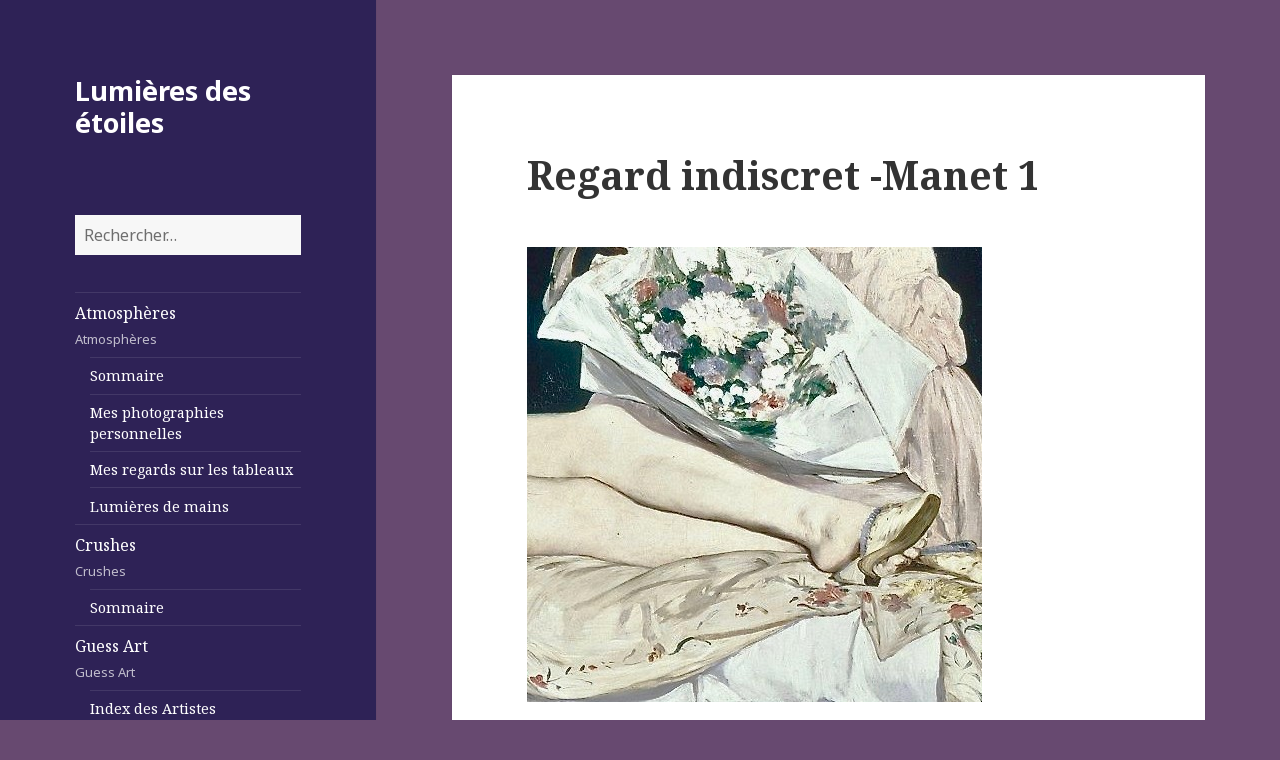

--- FILE ---
content_type: text/html; charset=UTF-8
request_url: https://www.lumieresdesetoiles.com/regard-indiscret-2/
body_size: 11106
content:
<!DOCTYPE html>
<html lang="fr-FR" class="no-js">
<head>
	<meta charset="UTF-8">
	<meta name="viewport" content="width=device-width">
	<link rel="profile" href="https://gmpg.org/xfn/11">
	<link rel="pingback" href="https://www.lumieresdesetoiles.com/xmlrpc.php">
	<!--[if lt IE 9]>
	<script src="https://www.lumieresdesetoiles.com/wp-content/themes/lumieresdesetoiles/js/html5.js"></script>
	<![endif]-->
	<script>(function(){document.documentElement.className='js'})();</script>
	<title>Regard indiscret -Manet 1 &#8211; Lumières des étoiles</title>
<meta name='robots' content='max-image-preview:large' />
<link rel='dns-prefetch' href='//fonts.googleapis.com' />
<link rel="alternate" type="application/rss+xml" title="Lumières des étoiles &raquo; Flux" href="https://www.lumieresdesetoiles.com/feed/" />
<link rel="alternate" type="application/rss+xml" title="Lumières des étoiles &raquo; Flux des commentaires" href="https://www.lumieresdesetoiles.com/comments/feed/" />
<link rel="alternate" type="application/rss+xml" title="Lumières des étoiles &raquo; Regard indiscret -Manet 1 Flux des commentaires" href="https://www.lumieresdesetoiles.com/regard-indiscret-2/feed/" />
<link rel="alternate" title="oEmbed (JSON)" type="application/json+oembed" href="https://www.lumieresdesetoiles.com/wp-json/oembed/1.0/embed?url=https%3A%2F%2Fwww.lumieresdesetoiles.com%2Fregard-indiscret-2%2F" />
<link rel="alternate" title="oEmbed (XML)" type="text/xml+oembed" href="https://www.lumieresdesetoiles.com/wp-json/oembed/1.0/embed?url=https%3A%2F%2Fwww.lumieresdesetoiles.com%2Fregard-indiscret-2%2F&#038;format=xml" />
<style id='wp-img-auto-sizes-contain-inline-css' type='text/css'>
img:is([sizes=auto i],[sizes^="auto," i]){contain-intrinsic-size:3000px 1500px}
/*# sourceURL=wp-img-auto-sizes-contain-inline-css */
</style>
<style id='wp-emoji-styles-inline-css' type='text/css'>

	img.wp-smiley, img.emoji {
		display: inline !important;
		border: none !important;
		box-shadow: none !important;
		height: 1em !important;
		width: 1em !important;
		margin: 0 0.07em !important;
		vertical-align: -0.1em !important;
		background: none !important;
		padding: 0 !important;
	}
/*# sourceURL=wp-emoji-styles-inline-css */
</style>
<style id='wp-block-library-inline-css' type='text/css'>
:root{--wp-block-synced-color:#7a00df;--wp-block-synced-color--rgb:122,0,223;--wp-bound-block-color:var(--wp-block-synced-color);--wp-editor-canvas-background:#ddd;--wp-admin-theme-color:#007cba;--wp-admin-theme-color--rgb:0,124,186;--wp-admin-theme-color-darker-10:#006ba1;--wp-admin-theme-color-darker-10--rgb:0,107,160.5;--wp-admin-theme-color-darker-20:#005a87;--wp-admin-theme-color-darker-20--rgb:0,90,135;--wp-admin-border-width-focus:2px}@media (min-resolution:192dpi){:root{--wp-admin-border-width-focus:1.5px}}.wp-element-button{cursor:pointer}:root .has-very-light-gray-background-color{background-color:#eee}:root .has-very-dark-gray-background-color{background-color:#313131}:root .has-very-light-gray-color{color:#eee}:root .has-very-dark-gray-color{color:#313131}:root .has-vivid-green-cyan-to-vivid-cyan-blue-gradient-background{background:linear-gradient(135deg,#00d084,#0693e3)}:root .has-purple-crush-gradient-background{background:linear-gradient(135deg,#34e2e4,#4721fb 50%,#ab1dfe)}:root .has-hazy-dawn-gradient-background{background:linear-gradient(135deg,#faaca8,#dad0ec)}:root .has-subdued-olive-gradient-background{background:linear-gradient(135deg,#fafae1,#67a671)}:root .has-atomic-cream-gradient-background{background:linear-gradient(135deg,#fdd79a,#004a59)}:root .has-nightshade-gradient-background{background:linear-gradient(135deg,#330968,#31cdcf)}:root .has-midnight-gradient-background{background:linear-gradient(135deg,#020381,#2874fc)}:root{--wp--preset--font-size--normal:16px;--wp--preset--font-size--huge:42px}.has-regular-font-size{font-size:1em}.has-larger-font-size{font-size:2.625em}.has-normal-font-size{font-size:var(--wp--preset--font-size--normal)}.has-huge-font-size{font-size:var(--wp--preset--font-size--huge)}.has-text-align-center{text-align:center}.has-text-align-left{text-align:left}.has-text-align-right{text-align:right}.has-fit-text{white-space:nowrap!important}#end-resizable-editor-section{display:none}.aligncenter{clear:both}.items-justified-left{justify-content:flex-start}.items-justified-center{justify-content:center}.items-justified-right{justify-content:flex-end}.items-justified-space-between{justify-content:space-between}.screen-reader-text{border:0;clip-path:inset(50%);height:1px;margin:-1px;overflow:hidden;padding:0;position:absolute;width:1px;word-wrap:normal!important}.screen-reader-text:focus{background-color:#ddd;clip-path:none;color:#444;display:block;font-size:1em;height:auto;left:5px;line-height:normal;padding:15px 23px 14px;text-decoration:none;top:5px;width:auto;z-index:100000}html :where(.has-border-color){border-style:solid}html :where([style*=border-top-color]){border-top-style:solid}html :where([style*=border-right-color]){border-right-style:solid}html :where([style*=border-bottom-color]){border-bottom-style:solid}html :where([style*=border-left-color]){border-left-style:solid}html :where([style*=border-width]){border-style:solid}html :where([style*=border-top-width]){border-top-style:solid}html :where([style*=border-right-width]){border-right-style:solid}html :where([style*=border-bottom-width]){border-bottom-style:solid}html :where([style*=border-left-width]){border-left-style:solid}html :where(img[class*=wp-image-]){height:auto;max-width:100%}:where(figure){margin:0 0 1em}html :where(.is-position-sticky){--wp-admin--admin-bar--position-offset:var(--wp-admin--admin-bar--height,0px)}@media screen and (max-width:600px){html :where(.is-position-sticky){--wp-admin--admin-bar--position-offset:0px}}

/*# sourceURL=wp-block-library-inline-css */
</style><style id='global-styles-inline-css' type='text/css'>
:root{--wp--preset--aspect-ratio--square: 1;--wp--preset--aspect-ratio--4-3: 4/3;--wp--preset--aspect-ratio--3-4: 3/4;--wp--preset--aspect-ratio--3-2: 3/2;--wp--preset--aspect-ratio--2-3: 2/3;--wp--preset--aspect-ratio--16-9: 16/9;--wp--preset--aspect-ratio--9-16: 9/16;--wp--preset--color--black: #000000;--wp--preset--color--cyan-bluish-gray: #abb8c3;--wp--preset--color--white: #ffffff;--wp--preset--color--pale-pink: #f78da7;--wp--preset--color--vivid-red: #cf2e2e;--wp--preset--color--luminous-vivid-orange: #ff6900;--wp--preset--color--luminous-vivid-amber: #fcb900;--wp--preset--color--light-green-cyan: #7bdcb5;--wp--preset--color--vivid-green-cyan: #00d084;--wp--preset--color--pale-cyan-blue: #8ed1fc;--wp--preset--color--vivid-cyan-blue: #0693e3;--wp--preset--color--vivid-purple: #9b51e0;--wp--preset--gradient--vivid-cyan-blue-to-vivid-purple: linear-gradient(135deg,rgb(6,147,227) 0%,rgb(155,81,224) 100%);--wp--preset--gradient--light-green-cyan-to-vivid-green-cyan: linear-gradient(135deg,rgb(122,220,180) 0%,rgb(0,208,130) 100%);--wp--preset--gradient--luminous-vivid-amber-to-luminous-vivid-orange: linear-gradient(135deg,rgb(252,185,0) 0%,rgb(255,105,0) 100%);--wp--preset--gradient--luminous-vivid-orange-to-vivid-red: linear-gradient(135deg,rgb(255,105,0) 0%,rgb(207,46,46) 100%);--wp--preset--gradient--very-light-gray-to-cyan-bluish-gray: linear-gradient(135deg,rgb(238,238,238) 0%,rgb(169,184,195) 100%);--wp--preset--gradient--cool-to-warm-spectrum: linear-gradient(135deg,rgb(74,234,220) 0%,rgb(151,120,209) 20%,rgb(207,42,186) 40%,rgb(238,44,130) 60%,rgb(251,105,98) 80%,rgb(254,248,76) 100%);--wp--preset--gradient--blush-light-purple: linear-gradient(135deg,rgb(255,206,236) 0%,rgb(152,150,240) 100%);--wp--preset--gradient--blush-bordeaux: linear-gradient(135deg,rgb(254,205,165) 0%,rgb(254,45,45) 50%,rgb(107,0,62) 100%);--wp--preset--gradient--luminous-dusk: linear-gradient(135deg,rgb(255,203,112) 0%,rgb(199,81,192) 50%,rgb(65,88,208) 100%);--wp--preset--gradient--pale-ocean: linear-gradient(135deg,rgb(255,245,203) 0%,rgb(182,227,212) 50%,rgb(51,167,181) 100%);--wp--preset--gradient--electric-grass: linear-gradient(135deg,rgb(202,248,128) 0%,rgb(113,206,126) 100%);--wp--preset--gradient--midnight: linear-gradient(135deg,rgb(2,3,129) 0%,rgb(40,116,252) 100%);--wp--preset--font-size--small: 13px;--wp--preset--font-size--medium: 20px;--wp--preset--font-size--large: 36px;--wp--preset--font-size--x-large: 42px;--wp--preset--spacing--20: 0.44rem;--wp--preset--spacing--30: 0.67rem;--wp--preset--spacing--40: 1rem;--wp--preset--spacing--50: 1.5rem;--wp--preset--spacing--60: 2.25rem;--wp--preset--spacing--70: 3.38rem;--wp--preset--spacing--80: 5.06rem;--wp--preset--shadow--natural: 6px 6px 9px rgba(0, 0, 0, 0.2);--wp--preset--shadow--deep: 12px 12px 50px rgba(0, 0, 0, 0.4);--wp--preset--shadow--sharp: 6px 6px 0px rgba(0, 0, 0, 0.2);--wp--preset--shadow--outlined: 6px 6px 0px -3px rgb(255, 255, 255), 6px 6px rgb(0, 0, 0);--wp--preset--shadow--crisp: 6px 6px 0px rgb(0, 0, 0);}:where(.is-layout-flex){gap: 0.5em;}:where(.is-layout-grid){gap: 0.5em;}body .is-layout-flex{display: flex;}.is-layout-flex{flex-wrap: wrap;align-items: center;}.is-layout-flex > :is(*, div){margin: 0;}body .is-layout-grid{display: grid;}.is-layout-grid > :is(*, div){margin: 0;}:where(.wp-block-columns.is-layout-flex){gap: 2em;}:where(.wp-block-columns.is-layout-grid){gap: 2em;}:where(.wp-block-post-template.is-layout-flex){gap: 1.25em;}:where(.wp-block-post-template.is-layout-grid){gap: 1.25em;}.has-black-color{color: var(--wp--preset--color--black) !important;}.has-cyan-bluish-gray-color{color: var(--wp--preset--color--cyan-bluish-gray) !important;}.has-white-color{color: var(--wp--preset--color--white) !important;}.has-pale-pink-color{color: var(--wp--preset--color--pale-pink) !important;}.has-vivid-red-color{color: var(--wp--preset--color--vivid-red) !important;}.has-luminous-vivid-orange-color{color: var(--wp--preset--color--luminous-vivid-orange) !important;}.has-luminous-vivid-amber-color{color: var(--wp--preset--color--luminous-vivid-amber) !important;}.has-light-green-cyan-color{color: var(--wp--preset--color--light-green-cyan) !important;}.has-vivid-green-cyan-color{color: var(--wp--preset--color--vivid-green-cyan) !important;}.has-pale-cyan-blue-color{color: var(--wp--preset--color--pale-cyan-blue) !important;}.has-vivid-cyan-blue-color{color: var(--wp--preset--color--vivid-cyan-blue) !important;}.has-vivid-purple-color{color: var(--wp--preset--color--vivid-purple) !important;}.has-black-background-color{background-color: var(--wp--preset--color--black) !important;}.has-cyan-bluish-gray-background-color{background-color: var(--wp--preset--color--cyan-bluish-gray) !important;}.has-white-background-color{background-color: var(--wp--preset--color--white) !important;}.has-pale-pink-background-color{background-color: var(--wp--preset--color--pale-pink) !important;}.has-vivid-red-background-color{background-color: var(--wp--preset--color--vivid-red) !important;}.has-luminous-vivid-orange-background-color{background-color: var(--wp--preset--color--luminous-vivid-orange) !important;}.has-luminous-vivid-amber-background-color{background-color: var(--wp--preset--color--luminous-vivid-amber) !important;}.has-light-green-cyan-background-color{background-color: var(--wp--preset--color--light-green-cyan) !important;}.has-vivid-green-cyan-background-color{background-color: var(--wp--preset--color--vivid-green-cyan) !important;}.has-pale-cyan-blue-background-color{background-color: var(--wp--preset--color--pale-cyan-blue) !important;}.has-vivid-cyan-blue-background-color{background-color: var(--wp--preset--color--vivid-cyan-blue) !important;}.has-vivid-purple-background-color{background-color: var(--wp--preset--color--vivid-purple) !important;}.has-black-border-color{border-color: var(--wp--preset--color--black) !important;}.has-cyan-bluish-gray-border-color{border-color: var(--wp--preset--color--cyan-bluish-gray) !important;}.has-white-border-color{border-color: var(--wp--preset--color--white) !important;}.has-pale-pink-border-color{border-color: var(--wp--preset--color--pale-pink) !important;}.has-vivid-red-border-color{border-color: var(--wp--preset--color--vivid-red) !important;}.has-luminous-vivid-orange-border-color{border-color: var(--wp--preset--color--luminous-vivid-orange) !important;}.has-luminous-vivid-amber-border-color{border-color: var(--wp--preset--color--luminous-vivid-amber) !important;}.has-light-green-cyan-border-color{border-color: var(--wp--preset--color--light-green-cyan) !important;}.has-vivid-green-cyan-border-color{border-color: var(--wp--preset--color--vivid-green-cyan) !important;}.has-pale-cyan-blue-border-color{border-color: var(--wp--preset--color--pale-cyan-blue) !important;}.has-vivid-cyan-blue-border-color{border-color: var(--wp--preset--color--vivid-cyan-blue) !important;}.has-vivid-purple-border-color{border-color: var(--wp--preset--color--vivid-purple) !important;}.has-vivid-cyan-blue-to-vivid-purple-gradient-background{background: var(--wp--preset--gradient--vivid-cyan-blue-to-vivid-purple) !important;}.has-light-green-cyan-to-vivid-green-cyan-gradient-background{background: var(--wp--preset--gradient--light-green-cyan-to-vivid-green-cyan) !important;}.has-luminous-vivid-amber-to-luminous-vivid-orange-gradient-background{background: var(--wp--preset--gradient--luminous-vivid-amber-to-luminous-vivid-orange) !important;}.has-luminous-vivid-orange-to-vivid-red-gradient-background{background: var(--wp--preset--gradient--luminous-vivid-orange-to-vivid-red) !important;}.has-very-light-gray-to-cyan-bluish-gray-gradient-background{background: var(--wp--preset--gradient--very-light-gray-to-cyan-bluish-gray) !important;}.has-cool-to-warm-spectrum-gradient-background{background: var(--wp--preset--gradient--cool-to-warm-spectrum) !important;}.has-blush-light-purple-gradient-background{background: var(--wp--preset--gradient--blush-light-purple) !important;}.has-blush-bordeaux-gradient-background{background: var(--wp--preset--gradient--blush-bordeaux) !important;}.has-luminous-dusk-gradient-background{background: var(--wp--preset--gradient--luminous-dusk) !important;}.has-pale-ocean-gradient-background{background: var(--wp--preset--gradient--pale-ocean) !important;}.has-electric-grass-gradient-background{background: var(--wp--preset--gradient--electric-grass) !important;}.has-midnight-gradient-background{background: var(--wp--preset--gradient--midnight) !important;}.has-small-font-size{font-size: var(--wp--preset--font-size--small) !important;}.has-medium-font-size{font-size: var(--wp--preset--font-size--medium) !important;}.has-large-font-size{font-size: var(--wp--preset--font-size--large) !important;}.has-x-large-font-size{font-size: var(--wp--preset--font-size--x-large) !important;}
/*# sourceURL=global-styles-inline-css */
</style>

<style id='classic-theme-styles-inline-css' type='text/css'>
/*! This file is auto-generated */
.wp-block-button__link{color:#fff;background-color:#32373c;border-radius:9999px;box-shadow:none;text-decoration:none;padding:calc(.667em + 2px) calc(1.333em + 2px);font-size:1.125em}.wp-block-file__button{background:#32373c;color:#fff;text-decoration:none}
/*# sourceURL=/wp-includes/css/classic-themes.min.css */
</style>
<link rel='stylesheet' id='twentyfifteen-fonts-css' href='//fonts.googleapis.com/css?family=Noto+Sans%3A400italic%2C700italic%2C400%2C700%7CNoto+Serif%3A400italic%2C700italic%2C400%2C700%7CInconsolata%3A400%2C700&#038;subset=latin%2Clatin-ext' type='text/css' media='all' />
<link rel='stylesheet' id='genericons-css' href='https://www.lumieresdesetoiles.com/wp-content/themes/lumieresdesetoiles/genericons/genericons.css?ver=3.2' type='text/css' media='all' />
<link rel='stylesheet' id='twentyfifteen-style-css' href='https://www.lumieresdesetoiles.com/wp-content/themes/lumieresdesetoiles/style.css?ver=6.9' type='text/css' media='all' />
<style id='twentyfifteen-style-inline-css' type='text/css'>

		/* Custom Header Background Color */
		body:before,
		.site-header {
			background-color: #2e2256;
		}

		@media screen and (min-width: 59.6875em) {
			.site-header,
			.secondary {
				background-color: transparent;
			}

			.widget button,
			.widget input[type="button"],
			.widget input[type="reset"],
			.widget input[type="submit"],
			.widget_calendar tbody a,
			.widget_calendar tbody a:hover,
			.widget_calendar tbody a:focus {
				color: #2e2256;
			}
		}
	

		/* Custom Sidebar Text Color */
		.site-title a,
		.site-description,
		.secondary-toggle:before {
			color: #ffffff;
		}

		.site-title a:hover,
		.site-title a:focus {
			color: #ffffff; /* Fallback for IE7 and IE8 */
			color: rgba( 255, 255, 255, 0.7);
		}

		.secondary-toggle {
			border-color: #ffffff; /* Fallback for IE7 and IE8 */
			border-color: rgba( 255, 255, 255, 0.1);
		}

		.secondary-toggle:hover,
		.secondary-toggle:focus {
			border-color: #ffffff; /* Fallback for IE7 and IE8 */
			border-color: rgba( 255, 255, 255, 0.3);
		}

		.site-title a {
			outline-color: #ffffff; /* Fallback for IE7 and IE8 */
			outline-color: rgba( 255, 255, 255, 0.3);
		}

		@media screen and (min-width: 59.6875em) {
			.secondary a,
			.dropdown-toggle:after,
			.widget-title,
			.widget blockquote cite,
			.widget blockquote small {
				color: #ffffff;
			}

			.widget button,
			.widget input[type="button"],
			.widget input[type="reset"],
			.widget input[type="submit"],
			.widget_calendar tbody a {
				background-color: #ffffff;
			}

			.textwidget a {
				border-color: #ffffff;
			}

			.secondary a:hover,
			.secondary a:focus,
			.main-navigation .menu-item-description,
			.widget,
			.widget blockquote,
			.widget .wp-caption-text,
			.widget .gallery-caption {
				color: rgba( 255, 255, 255, 0.7);
			}

			.widget button:hover,
			.widget button:focus,
			.widget input[type="button"]:hover,
			.widget input[type="button"]:focus,
			.widget input[type="reset"]:hover,
			.widget input[type="reset"]:focus,
			.widget input[type="submit"]:hover,
			.widget input[type="submit"]:focus,
			.widget_calendar tbody a:hover,
			.widget_calendar tbody a:focus {
				background-color: rgba( 255, 255, 255, 0.7);
			}

			.widget blockquote {
				border-color: rgba( 255, 255, 255, 0.7);
			}

			.main-navigation ul,
			.main-navigation li,
			.secondary-toggle,
			.widget input,
			.widget textarea,
			.widget table,
			.widget th,
			.widget td,
			.widget pre,
			.widget li,
			.widget_categories .children,
			.widget_nav_menu .sub-menu,
			.widget_pages .children,
			.widget abbr[title] {
				border-color: rgba( 255, 255, 255, 0.1);
			}

			.dropdown-toggle:hover,
			.dropdown-toggle:focus,
			.widget hr {
				background-color: rgba( 255, 255, 255, 0.1);
			}

			.widget input:focus,
			.widget textarea:focus {
				border-color: rgba( 255, 255, 255, 0.3);
			}

			.sidebar a:focus,
			.dropdown-toggle:focus {
				outline-color: rgba( 255, 255, 255, 0.3);
			}
		}
	
/*# sourceURL=twentyfifteen-style-inline-css */
</style>
<script type="text/javascript" src="https://www.lumieresdesetoiles.com/wp-includes/js/jquery/jquery.min.js?ver=3.7.1" id="jquery-core-js"></script>
<script type="text/javascript" src="https://www.lumieresdesetoiles.com/wp-includes/js/jquery/jquery-migrate.min.js?ver=3.4.1" id="jquery-migrate-js"></script>
<link rel="https://api.w.org/" href="https://www.lumieresdesetoiles.com/wp-json/" /><link rel="alternate" title="JSON" type="application/json" href="https://www.lumieresdesetoiles.com/wp-json/wp/v2/posts/1617" /><link rel="EditURI" type="application/rsd+xml" title="RSD" href="https://www.lumieresdesetoiles.com/xmlrpc.php?rsd" />
<meta name="generator" content="WordPress 6.9" />
<link rel="canonical" href="https://www.lumieresdesetoiles.com/regard-indiscret-2/" />
<link rel='shortlink' href='https://www.lumieresdesetoiles.com/?p=1617' />
<style type="text/css">.recentcomments a{display:inline !important;padding:0 !important;margin:0 !important;}</style><style type="text/css" id="custom-background-css">
body.custom-background { background-color: #674970; }
</style>
	</head>

<body class="wp-singular post-template-default single single-post postid-1617 single-format-standard custom-background wp-theme-lumieresdesetoiles">
<div id="page" class="hfeed site">
	<a class="skip-link screen-reader-text" href="#content">Skip to content</a>

	<div id="sidebar" class="sidebar">
		<header id="masthead" class="site-header" role="banner">
			<div class="site-branding">
										<p class="site-title"><a href="https://www.lumieresdesetoiles.com/" rel="home">Lumières des étoiles</a></p>
									<button class="secondary-toggle">Menu and widgets</button>
			</div><!-- .site-branding -->
		</header><!-- .site-header -->

			<div id="secondary" class="secondary">

		<aside class="widget widget_search">
			<form role="search" method="get" class="search-form" action="https://www.lumieresdesetoiles.com/">
				<label>
					<span class="screen-reader-text">Rechercher :</span>
					<input type="search" class="search-field" placeholder="Rechercher…" value="" name="s" />
				</label>
				<input type="submit" class="search-submit screen-reader-text" value="Rechercher" />
			</form>		</aside>

					<nav id="site-navigation" class="main-navigation" role="navigation">
				<div class="menu-lumieres-des-etoiles-container"><ul id="menu-lumieres-des-etoiles" class="nav-menu"><li id="menu-item-27" class="menu-item menu-item-type-taxonomy menu-item-object-category menu-item-has-children menu-item-27"><a href="https://www.lumieresdesetoiles.com/category/atmospheres/">Atmosphères<div class="menu-item-description">Atmosphères</div></a>
<ul class="sub-menu">
	<li id="menu-item-6576" class="menu-item menu-item-type-post_type menu-item-object-page menu-item-6576"><a href="https://www.lumieresdesetoiles.com/sommaire-atmospheres/">Sommaire</a></li>
	<li id="menu-item-5819" class="menu-item menu-item-type-taxonomy menu-item-object-category menu-item-5819"><a href="https://www.lumieresdesetoiles.com/category/atmospheres/mesphotosperso/">Mes photographies personnelles</a></li>
	<li id="menu-item-5820" class="menu-item menu-item-type-taxonomy menu-item-object-category menu-item-5820"><a href="https://www.lumieresdesetoiles.com/category/atmospheres/regardstableaux/">Mes regards sur les tableaux</a></li>
	<li id="menu-item-6612" class="menu-item menu-item-type-taxonomy menu-item-object-category menu-item-6612"><a href="https://www.lumieresdesetoiles.com/category/atmospheres/lumieresdemains/">Lumières de mains</a></li>
</ul>
</li>
<li id="menu-item-28" class="menu-item menu-item-type-taxonomy menu-item-object-category menu-item-has-children menu-item-28"><a href="https://www.lumieresdesetoiles.com/category/crushes/">Crushes<div class="menu-item-description">Crushes</div></a>
<ul class="sub-menu">
	<li id="menu-item-6994" class="menu-item menu-item-type-post_type menu-item-object-page menu-item-6994"><a href="https://www.lumieresdesetoiles.com/sommaire-5/">Sommaire</a></li>
</ul>
</li>
<li id="menu-item-29" class="menu-item menu-item-type-taxonomy menu-item-object-category current-post-ancestor current-menu-parent current-post-parent menu-item-has-children menu-item-29"><a href="https://www.lumieresdesetoiles.com/category/guessart/">Guess Art<div class="menu-item-description">Guess Art</div></a>
<ul class="sub-menu">
	<li id="menu-item-5849" class="menu-item menu-item-type-post_type menu-item-object-page menu-item-5849"><a href="https://www.lumieresdesetoiles.com/index-des-artistes/">Index des Artistes</a></li>
</ul>
</li>
<li id="menu-item-30" class="menu-item menu-item-type-taxonomy menu-item-object-category menu-item-has-children menu-item-30"><a href="https://www.lumieresdesetoiles.com/category/impressions/">Impressions<div class="menu-item-description">Impressions</div></a>
<ul class="sub-menu">
	<li id="menu-item-6484" class="menu-item menu-item-type-post_type menu-item-object-page menu-item-6484"><a href="https://www.lumieresdesetoiles.com/sommaire/">Sommaire</a></li>
	<li id="menu-item-5821" class="menu-item menu-item-type-taxonomy menu-item-object-category menu-item-5821"><a href="https://www.lumieresdesetoiles.com/category/impressions/histoiredemonchientimm/">L’histoire de mon chien Timm</a></li>
	<li id="menu-item-5823" class="menu-item menu-item-type-taxonomy menu-item-object-category menu-item-5823"><a href="https://www.lumieresdesetoiles.com/category/impressions/petiteshistoires/">Petites histoires</a></li>
	<li id="menu-item-5824" class="menu-item menu-item-type-taxonomy menu-item-object-category menu-item-5824"><a href="https://www.lumieresdesetoiles.com/category/impressions/poesie/">Poésie</a></li>
	<li id="menu-item-5822" class="menu-item menu-item-type-taxonomy menu-item-object-category menu-item-5822"><a href="https://www.lumieresdesetoiles.com/category/impressions/nanou/">Nanou</a></li>
	<li id="menu-item-6371" class="menu-item menu-item-type-taxonomy menu-item-object-category menu-item-6371"><a href="https://www.lumieresdesetoiles.com/category/impressions/citation/">Citation</a></li>
</ul>
</li>
<li id="menu-item-129" class="menu-item menu-item-type-post_type menu-item-object-page menu-item-129"><a href="https://www.lumieresdesetoiles.com/contact/">Contact</a></li>
</ul></div>			</nav><!-- .main-navigation -->
		
		
					<div id="widget-area" class="widget-area" role="complementary">
				
		<aside id="recent-posts-2" class="widget widget_recent_entries">
		<h2 class="widget-title">Articles récents</h2>
		<ul>
											<li>
					<a href="https://www.lumieresdesetoiles.com/minerve-chassant/">Minerve chassant</a>
									</li>
											<li>
					<a href="https://www.lumieresdesetoiles.com/la-force-vetue-de-rouge/">La Force vêtue de rouge</a>
									</li>
											<li>
					<a href="https://www.lumieresdesetoiles.com/madone-de-la-misericorde-1455-1462-piero-della-francesca/">Madone de la miséricorde &#8211; 1455-1462 &#8211; Piero della Francesca</a>
									</li>
											<li>
					<a href="https://www.lumieresdesetoiles.com/madone-del-parlo-1467-piero-della-francesca/">Madone del Parlo &#8211; 1467 &#8211; Piero della Francesca</a>
									</li>
											<li>
					<a href="https://www.lumieresdesetoiles.com/polyptyque-de-la-misericorde-1445-1462-piero-della-francesca/">Polyptyque de la Miséricorde &#8211; 1445-1462 &#8211; Piero della Francesca</a>
									</li>
					</ul>

		</aside><aside id="recent-comments-2" class="widget widget_recent_comments"><h2 class="widget-title">Commentaires récents</h2><ul id="recentcomments"><li class="recentcomments"><span class="comment-author-link">admin</span> dans <a href="https://www.lumieresdesetoiles.com/orfevre-dans-son-atelier-saint-eloi-1449-petrus-christus/#comment-47">Orfèvre dans son atelier (Saint Éloi) -1449  Petrus Christus</a></li></ul></aside><aside id="archives-2" class="widget widget_archive"><h2 class="widget-title">Archives</h2>
			<ul>
					<li><a href='https://www.lumieresdesetoiles.com/2026/01/'>janvier 2026</a></li>
	<li><a href='https://www.lumieresdesetoiles.com/2025/12/'>décembre 2025</a></li>
	<li><a href='https://www.lumieresdesetoiles.com/2025/11/'>novembre 2025</a></li>
	<li><a href='https://www.lumieresdesetoiles.com/2025/10/'>octobre 2025</a></li>
	<li><a href='https://www.lumieresdesetoiles.com/2025/09/'>septembre 2025</a></li>
	<li><a href='https://www.lumieresdesetoiles.com/2025/08/'>août 2025</a></li>
	<li><a href='https://www.lumieresdesetoiles.com/2025/07/'>juillet 2025</a></li>
	<li><a href='https://www.lumieresdesetoiles.com/2025/06/'>juin 2025</a></li>
	<li><a href='https://www.lumieresdesetoiles.com/2025/05/'>mai 2025</a></li>
	<li><a href='https://www.lumieresdesetoiles.com/2025/04/'>avril 2025</a></li>
	<li><a href='https://www.lumieresdesetoiles.com/2025/03/'>mars 2025</a></li>
	<li><a href='https://www.lumieresdesetoiles.com/2025/02/'>février 2025</a></li>
	<li><a href='https://www.lumieresdesetoiles.com/2025/01/'>janvier 2025</a></li>
	<li><a href='https://www.lumieresdesetoiles.com/2024/12/'>décembre 2024</a></li>
	<li><a href='https://www.lumieresdesetoiles.com/2024/11/'>novembre 2024</a></li>
	<li><a href='https://www.lumieresdesetoiles.com/2024/10/'>octobre 2024</a></li>
	<li><a href='https://www.lumieresdesetoiles.com/2024/09/'>septembre 2024</a></li>
	<li><a href='https://www.lumieresdesetoiles.com/2024/08/'>août 2024</a></li>
	<li><a href='https://www.lumieresdesetoiles.com/2024/07/'>juillet 2024</a></li>
	<li><a href='https://www.lumieresdesetoiles.com/2024/06/'>juin 2024</a></li>
	<li><a href='https://www.lumieresdesetoiles.com/2024/05/'>mai 2024</a></li>
	<li><a href='https://www.lumieresdesetoiles.com/2024/04/'>avril 2024</a></li>
	<li><a href='https://www.lumieresdesetoiles.com/2024/03/'>mars 2024</a></li>
	<li><a href='https://www.lumieresdesetoiles.com/2024/02/'>février 2024</a></li>
	<li><a href='https://www.lumieresdesetoiles.com/2024/01/'>janvier 2024</a></li>
	<li><a href='https://www.lumieresdesetoiles.com/2023/12/'>décembre 2023</a></li>
	<li><a href='https://www.lumieresdesetoiles.com/2023/11/'>novembre 2023</a></li>
	<li><a href='https://www.lumieresdesetoiles.com/2023/10/'>octobre 2023</a></li>
	<li><a href='https://www.lumieresdesetoiles.com/2023/09/'>septembre 2023</a></li>
	<li><a href='https://www.lumieresdesetoiles.com/2023/08/'>août 2023</a></li>
	<li><a href='https://www.lumieresdesetoiles.com/2023/07/'>juillet 2023</a></li>
	<li><a href='https://www.lumieresdesetoiles.com/2023/06/'>juin 2023</a></li>
	<li><a href='https://www.lumieresdesetoiles.com/2023/05/'>mai 2023</a></li>
	<li><a href='https://www.lumieresdesetoiles.com/2023/04/'>avril 2023</a></li>
	<li><a href='https://www.lumieresdesetoiles.com/2023/03/'>mars 2023</a></li>
	<li><a href='https://www.lumieresdesetoiles.com/2023/02/'>février 2023</a></li>
	<li><a href='https://www.lumieresdesetoiles.com/2023/01/'>janvier 2023</a></li>
	<li><a href='https://www.lumieresdesetoiles.com/2022/12/'>décembre 2022</a></li>
	<li><a href='https://www.lumieresdesetoiles.com/2022/11/'>novembre 2022</a></li>
	<li><a href='https://www.lumieresdesetoiles.com/2022/10/'>octobre 2022</a></li>
	<li><a href='https://www.lumieresdesetoiles.com/2022/09/'>septembre 2022</a></li>
	<li><a href='https://www.lumieresdesetoiles.com/2022/08/'>août 2022</a></li>
	<li><a href='https://www.lumieresdesetoiles.com/2022/07/'>juillet 2022</a></li>
	<li><a href='https://www.lumieresdesetoiles.com/2022/06/'>juin 2022</a></li>
	<li><a href='https://www.lumieresdesetoiles.com/2022/05/'>mai 2022</a></li>
	<li><a href='https://www.lumieresdesetoiles.com/2022/04/'>avril 2022</a></li>
	<li><a href='https://www.lumieresdesetoiles.com/2022/03/'>mars 2022</a></li>
	<li><a href='https://www.lumieresdesetoiles.com/2022/02/'>février 2022</a></li>
	<li><a href='https://www.lumieresdesetoiles.com/2022/01/'>janvier 2022</a></li>
	<li><a href='https://www.lumieresdesetoiles.com/2021/12/'>décembre 2021</a></li>
	<li><a href='https://www.lumieresdesetoiles.com/2021/11/'>novembre 2021</a></li>
	<li><a href='https://www.lumieresdesetoiles.com/2021/10/'>octobre 2021</a></li>
	<li><a href='https://www.lumieresdesetoiles.com/2021/09/'>septembre 2021</a></li>
	<li><a href='https://www.lumieresdesetoiles.com/2021/08/'>août 2021</a></li>
	<li><a href='https://www.lumieresdesetoiles.com/2021/07/'>juillet 2021</a></li>
	<li><a href='https://www.lumieresdesetoiles.com/2021/06/'>juin 2021</a></li>
	<li><a href='https://www.lumieresdesetoiles.com/2021/05/'>mai 2021</a></li>
	<li><a href='https://www.lumieresdesetoiles.com/2021/04/'>avril 2021</a></li>
	<li><a href='https://www.lumieresdesetoiles.com/2021/03/'>mars 2021</a></li>
	<li><a href='https://www.lumieresdesetoiles.com/2021/02/'>février 2021</a></li>
	<li><a href='https://www.lumieresdesetoiles.com/2021/01/'>janvier 2021</a></li>
	<li><a href='https://www.lumieresdesetoiles.com/2020/12/'>décembre 2020</a></li>
	<li><a href='https://www.lumieresdesetoiles.com/2020/11/'>novembre 2020</a></li>
	<li><a href='https://www.lumieresdesetoiles.com/2020/10/'>octobre 2020</a></li>
	<li><a href='https://www.lumieresdesetoiles.com/2020/09/'>septembre 2020</a></li>
	<li><a href='https://www.lumieresdesetoiles.com/2020/08/'>août 2020</a></li>
	<li><a href='https://www.lumieresdesetoiles.com/2020/07/'>juillet 2020</a></li>
	<li><a href='https://www.lumieresdesetoiles.com/2020/06/'>juin 2020</a></li>
	<li><a href='https://www.lumieresdesetoiles.com/2020/05/'>mai 2020</a></li>
	<li><a href='https://www.lumieresdesetoiles.com/2020/04/'>avril 2020</a></li>
	<li><a href='https://www.lumieresdesetoiles.com/2020/03/'>mars 2020</a></li>
	<li><a href='https://www.lumieresdesetoiles.com/2020/02/'>février 2020</a></li>
	<li><a href='https://www.lumieresdesetoiles.com/2020/01/'>janvier 2020</a></li>
	<li><a href='https://www.lumieresdesetoiles.com/2019/12/'>décembre 2019</a></li>
	<li><a href='https://www.lumieresdesetoiles.com/2019/11/'>novembre 2019</a></li>
	<li><a href='https://www.lumieresdesetoiles.com/2019/10/'>octobre 2019</a></li>
	<li><a href='https://www.lumieresdesetoiles.com/2019/09/'>septembre 2019</a></li>
	<li><a href='https://www.lumieresdesetoiles.com/2019/08/'>août 2019</a></li>
	<li><a href='https://www.lumieresdesetoiles.com/2019/07/'>juillet 2019</a></li>
	<li><a href='https://www.lumieresdesetoiles.com/2019/06/'>juin 2019</a></li>
	<li><a href='https://www.lumieresdesetoiles.com/2019/05/'>mai 2019</a></li>
	<li><a href='https://www.lumieresdesetoiles.com/2019/04/'>avril 2019</a></li>
	<li><a href='https://www.lumieresdesetoiles.com/2019/03/'>mars 2019</a></li>
	<li><a href='https://www.lumieresdesetoiles.com/2019/02/'>février 2019</a></li>
	<li><a href='https://www.lumieresdesetoiles.com/2019/01/'>janvier 2019</a></li>
	<li><a href='https://www.lumieresdesetoiles.com/2018/12/'>décembre 2018</a></li>
	<li><a href='https://www.lumieresdesetoiles.com/2018/11/'>novembre 2018</a></li>
	<li><a href='https://www.lumieresdesetoiles.com/2018/10/'>octobre 2018</a></li>
	<li><a href='https://www.lumieresdesetoiles.com/2018/09/'>septembre 2018</a></li>
	<li><a href='https://www.lumieresdesetoiles.com/2018/08/'>août 2018</a></li>
	<li><a href='https://www.lumieresdesetoiles.com/2018/07/'>juillet 2018</a></li>
	<li><a href='https://www.lumieresdesetoiles.com/2018/06/'>juin 2018</a></li>
	<li><a href='https://www.lumieresdesetoiles.com/2018/05/'>mai 2018</a></li>
	<li><a href='https://www.lumieresdesetoiles.com/2018/04/'>avril 2018</a></li>
	<li><a href='https://www.lumieresdesetoiles.com/2018/03/'>mars 2018</a></li>
	<li><a href='https://www.lumieresdesetoiles.com/2018/02/'>février 2018</a></li>
	<li><a href='https://www.lumieresdesetoiles.com/2018/01/'>janvier 2018</a></li>
	<li><a href='https://www.lumieresdesetoiles.com/2017/12/'>décembre 2017</a></li>
			</ul>

			</aside><aside id="categories-2" class="widget widget_categories"><h2 class="widget-title">Catégories</h2>
			<ul>
					<li class="cat-item cat-item-4"><a href="https://www.lumieresdesetoiles.com/category/atmospheres/">Atmosphères</a>
<ul class='children'>
	<li class="cat-item cat-item-124"><a href="https://www.lumieresdesetoiles.com/category/atmospheres/lumieresdemains/">Lumières de mains</a>
</li>
	<li class="cat-item cat-item-15"><a href="https://www.lumieresdesetoiles.com/category/atmospheres/mesphotosperso/">Mes photographies personnelles</a>
</li>
	<li class="cat-item cat-item-16"><a href="https://www.lumieresdesetoiles.com/category/atmospheres/regardstableaux/">Mes regards sur les tableaux</a>
</li>
</ul>
</li>
	<li class="cat-item cat-item-6"><a href="https://www.lumieresdesetoiles.com/category/crushes/">Crushes</a>
</li>
	<li class="cat-item cat-item-3"><a href="https://www.lumieresdesetoiles.com/category/guessart/">Guess Art</a>
</li>
	<li class="cat-item cat-item-5"><a href="https://www.lumieresdesetoiles.com/category/impressions/">Impressions</a>
<ul class='children'>
	<li class="cat-item cat-item-66"><a href="https://www.lumieresdesetoiles.com/category/impressions/citation/">Citation</a>
</li>
	<li class="cat-item cat-item-17"><a href="https://www.lumieresdesetoiles.com/category/impressions/histoiredemonchientimm/">L’histoire de mon chien Timm</a>
</li>
	<li class="cat-item cat-item-20"><a href="https://www.lumieresdesetoiles.com/category/impressions/nanou/">Nanou</a>
</li>
	<li class="cat-item cat-item-18"><a href="https://www.lumieresdesetoiles.com/category/impressions/petiteshistoires/">Petites histoires</a>
</li>
	<li class="cat-item cat-item-19"><a href="https://www.lumieresdesetoiles.com/category/impressions/poesie/">Poésie</a>
</li>
</ul>
</li>
	<li class="cat-item cat-item-1"><a href="https://www.lumieresdesetoiles.com/category/uncategorized/">Uncategorized</a>
</li>
			</ul>

			</aside><aside id="gtranslate-2" class="widget widget_gtranslate"><div class="gtranslate_wrapper" id="gt-wrapper-21390588"></div></aside><aside id="meta-2" class="widget widget_meta"><h2 class="widget-title">Méta</h2>
		<ul>
						<li><a href="https://www.lumieresdesetoiles.com/wp-login.php">Connexion</a></li>
			<li><a href="https://www.lumieresdesetoiles.com/feed/">Flux des publications</a></li>
			<li><a href="https://www.lumieresdesetoiles.com/comments/feed/">Flux des commentaires</a></li>

			<li><a href="https://fr.wordpress.org/">Site de WordPress-FR</a></li>
		</ul>

		</aside>			</div><!-- .widget-area -->
		
	</div><!-- .secondary -->

	</div><!-- .sidebar -->

	<div id="content" class="site-content">

	<div id="primary" class="content-area">
		<main id="main" class="site-main" role="main">

		
<article id="post-1617" class="post-1617 post type-post status-publish format-standard hentry category-guessart">
	
	<header class="entry-header">
		<h1 class="entry-title">Regard indiscret -Manet 1</h1>	</header><!-- .entry-header -->

	<div class="entry-content">
		<p><a href="http://lumieresdesetoiles.com/wp-content/uploads/2018/04/fat7_manet_001f3-e1524904483382.jpg"><img fetchpriority="high" decoding="async" class="alignnone wp-image-1618 size-full" src="http://lumieresdesetoiles.com/wp-content/uploads/2018/04/fat7_manet_001f3-e1524904483382.jpg" alt="fat7_manet_001f" width="455" height="455" srcset="https://www.lumieresdesetoiles.com/wp-content/uploads/2018/04/fat7_manet_001f3-e1524904483382.jpg 455w, https://www.lumieresdesetoiles.com/wp-content/uploads/2018/04/fat7_manet_001f3-e1524904483382-150x150.jpg 150w, https://www.lumieresdesetoiles.com/wp-content/uploads/2018/04/fat7_manet_001f3-e1524904483382-300x300.jpg 300w" sizes="(max-width: 455px) 100vw, 455px" /></a></p>
	</div><!-- .entry-content -->

	
	<footer class="entry-footer">
		<span class="posted-on"><span class="screen-reader-text">Posted on </span><a href="https://www.lumieresdesetoiles.com/regard-indiscret-2/" rel="bookmark"><time class="entry-date published" datetime="2018-05-02T06:00:16+00:00">mai 2, 2018</time><time class="updated" datetime="2018-05-05T07:39:41+00:00">mai 5, 2018</time></a></span><span class="byline"><span class="author vcard"><span class="screen-reader-text">Author </span><a class="url fn n" href="https://www.lumieresdesetoiles.com/author/admin/">admin</a></span></span><span class="cat-links"><span class="screen-reader-text">Categories </span><a href="https://www.lumieresdesetoiles.com/category/guessart/" rel="category tag">Guess Art</a></span>			</footer><!-- .entry-footer -->

</article><!-- #post-## -->

	<nav class="navigation post-navigation" aria-label="Publications">
		<h2 class="screen-reader-text">Navigation de l’article</h2>
		<div class="nav-links"><div class="nav-previous"><a href="https://www.lumieresdesetoiles.com/regard-complice/" rel="prev"><span class="meta-nav" aria-hidden="true">Previous</span> <span class="screen-reader-text">Previous post:</span> <span class="post-title">Regard complice -Manet 1</span></a></div><div class="nav-next"><a href="https://www.lumieresdesetoiles.com/regard-de-face/" rel="next"><span class="meta-nav" aria-hidden="true">Next</span> <span class="screen-reader-text">Next post:</span> <span class="post-title">Regard de face -Manet 1</span></a></div></div>
	</nav>
		</main><!-- .site-main -->
	</div><!-- .content-area -->


	</div><!-- .site-content -->

	<footer id="colophon" class="site-footer" role="contentinfo">
		All content, design and photography is mine unless otherwise stated.
	</footer><!-- .site-footer -->

</div><!-- .site -->

<script type="speculationrules">
{"prefetch":[{"source":"document","where":{"and":[{"href_matches":"/*"},{"not":{"href_matches":["/wp-*.php","/wp-admin/*","/wp-content/uploads/*","/wp-content/*","/wp-content/plugins/*","/wp-content/themes/lumieresdesetoiles/*","/*\\?(.+)"]}},{"not":{"selector_matches":"a[rel~=\"nofollow\"]"}},{"not":{"selector_matches":".no-prefetch, .no-prefetch a"}}]},"eagerness":"conservative"}]}
</script>
<!-- begin visitor maps  -->
<script type="text/javascript">
//<![CDATA[
function wo_map_console(url) {
  window.open(url,"wo_map_console","height=650,width=800,toolbar=no,statusbar=no,scrollbars=yes").focus();
}
//]]>
</script>
<!-- end visitor maps -->
<script type="text/javascript" src="https://www.lumieresdesetoiles.com/wp-content/themes/lumieresdesetoiles/js/skip-link-focus-fix.js?ver=20141010" id="twentyfifteen-skip-link-focus-fix-js"></script>
<script type="text/javascript" id="twentyfifteen-script-js-extra">
/* <![CDATA[ */
var screenReaderText = {"expand":"\u003Cspan class=\"screen-reader-text\"\u003Eexpand child menu\u003C/span\u003E","collapse":"\u003Cspan class=\"screen-reader-text\"\u003Ecollapse child menu\u003C/span\u003E"};
//# sourceURL=twentyfifteen-script-js-extra
/* ]]> */
</script>
<script type="text/javascript" src="https://www.lumieresdesetoiles.com/wp-content/themes/lumieresdesetoiles/js/functions.js?ver=20141212" id="twentyfifteen-script-js"></script>
<script type="text/javascript" id="gt_widget_script_21390588-js-before">
/* <![CDATA[ */
window.gtranslateSettings = /* document.write */ window.gtranslateSettings || {};window.gtranslateSettings['21390588'] = {"default_language":"fr","languages":["en","es","it","pt","de","fr","ru","nl","ar","zh-CN"],"url_structure":"none","flag_style":"2d","wrapper_selector":"#gt-wrapper-21390588","alt_flags":[],"float_switcher_open_direction":"top","switcher_horizontal_position":"inline","flags_location":"\/wp-content\/plugins\/gtranslate\/flags\/"};
//# sourceURL=gt_widget_script_21390588-js-before
/* ]]> */
</script><script src="https://www.lumieresdesetoiles.com/wp-content/plugins/gtranslate/js/float.js?ver=6.9" data-no-optimize="1" data-no-minify="1" data-gt-orig-url="/regard-indiscret-2/" data-gt-orig-domain="www.lumieresdesetoiles.com" data-gt-widget-id="21390588" defer></script><script type="text/javascript" id="statify-js-js-extra">
/* <![CDATA[ */
var statify_ajax = {"url":"https://www.lumieresdesetoiles.com/wp-admin/admin-ajax.php","nonce":"cab3c08b9f"};
//# sourceURL=statify-js-js-extra
/* ]]> */
</script>
<script type="text/javascript" src="https://www.lumieresdesetoiles.com/wp-content/plugins/statify/js/snippet.min.js?ver=1.8.4" id="statify-js-js"></script>
<script id="wp-emoji-settings" type="application/json">
{"baseUrl":"https://s.w.org/images/core/emoji/17.0.2/72x72/","ext":".png","svgUrl":"https://s.w.org/images/core/emoji/17.0.2/svg/","svgExt":".svg","source":{"concatemoji":"https://www.lumieresdesetoiles.com/wp-includes/js/wp-emoji-release.min.js?ver=6.9"}}
</script>
<script type="module">
/* <![CDATA[ */
/*! This file is auto-generated */
const a=JSON.parse(document.getElementById("wp-emoji-settings").textContent),o=(window._wpemojiSettings=a,"wpEmojiSettingsSupports"),s=["flag","emoji"];function i(e){try{var t={supportTests:e,timestamp:(new Date).valueOf()};sessionStorage.setItem(o,JSON.stringify(t))}catch(e){}}function c(e,t,n){e.clearRect(0,0,e.canvas.width,e.canvas.height),e.fillText(t,0,0);t=new Uint32Array(e.getImageData(0,0,e.canvas.width,e.canvas.height).data);e.clearRect(0,0,e.canvas.width,e.canvas.height),e.fillText(n,0,0);const a=new Uint32Array(e.getImageData(0,0,e.canvas.width,e.canvas.height).data);return t.every((e,t)=>e===a[t])}function p(e,t){e.clearRect(0,0,e.canvas.width,e.canvas.height),e.fillText(t,0,0);var n=e.getImageData(16,16,1,1);for(let e=0;e<n.data.length;e++)if(0!==n.data[e])return!1;return!0}function u(e,t,n,a){switch(t){case"flag":return n(e,"\ud83c\udff3\ufe0f\u200d\u26a7\ufe0f","\ud83c\udff3\ufe0f\u200b\u26a7\ufe0f")?!1:!n(e,"\ud83c\udde8\ud83c\uddf6","\ud83c\udde8\u200b\ud83c\uddf6")&&!n(e,"\ud83c\udff4\udb40\udc67\udb40\udc62\udb40\udc65\udb40\udc6e\udb40\udc67\udb40\udc7f","\ud83c\udff4\u200b\udb40\udc67\u200b\udb40\udc62\u200b\udb40\udc65\u200b\udb40\udc6e\u200b\udb40\udc67\u200b\udb40\udc7f");case"emoji":return!a(e,"\ud83e\u1fac8")}return!1}function f(e,t,n,a){let r;const o=(r="undefined"!=typeof WorkerGlobalScope&&self instanceof WorkerGlobalScope?new OffscreenCanvas(300,150):document.createElement("canvas")).getContext("2d",{willReadFrequently:!0}),s=(o.textBaseline="top",o.font="600 32px Arial",{});return e.forEach(e=>{s[e]=t(o,e,n,a)}),s}function r(e){var t=document.createElement("script");t.src=e,t.defer=!0,document.head.appendChild(t)}a.supports={everything:!0,everythingExceptFlag:!0},new Promise(t=>{let n=function(){try{var e=JSON.parse(sessionStorage.getItem(o));if("object"==typeof e&&"number"==typeof e.timestamp&&(new Date).valueOf()<e.timestamp+604800&&"object"==typeof e.supportTests)return e.supportTests}catch(e){}return null}();if(!n){if("undefined"!=typeof Worker&&"undefined"!=typeof OffscreenCanvas&&"undefined"!=typeof URL&&URL.createObjectURL&&"undefined"!=typeof Blob)try{var e="postMessage("+f.toString()+"("+[JSON.stringify(s),u.toString(),c.toString(),p.toString()].join(",")+"));",a=new Blob([e],{type:"text/javascript"});const r=new Worker(URL.createObjectURL(a),{name:"wpTestEmojiSupports"});return void(r.onmessage=e=>{i(n=e.data),r.terminate(),t(n)})}catch(e){}i(n=f(s,u,c,p))}t(n)}).then(e=>{for(const n in e)a.supports[n]=e[n],a.supports.everything=a.supports.everything&&a.supports[n],"flag"!==n&&(a.supports.everythingExceptFlag=a.supports.everythingExceptFlag&&a.supports[n]);var t;a.supports.everythingExceptFlag=a.supports.everythingExceptFlag&&!a.supports.flag,a.supports.everything||((t=a.source||{}).concatemoji?r(t.concatemoji):t.wpemoji&&t.twemoji&&(r(t.twemoji),r(t.wpemoji)))});
//# sourceURL=https://www.lumieresdesetoiles.com/wp-includes/js/wp-emoji-loader.min.js
/* ]]> */
</script>
</body>
</html>
